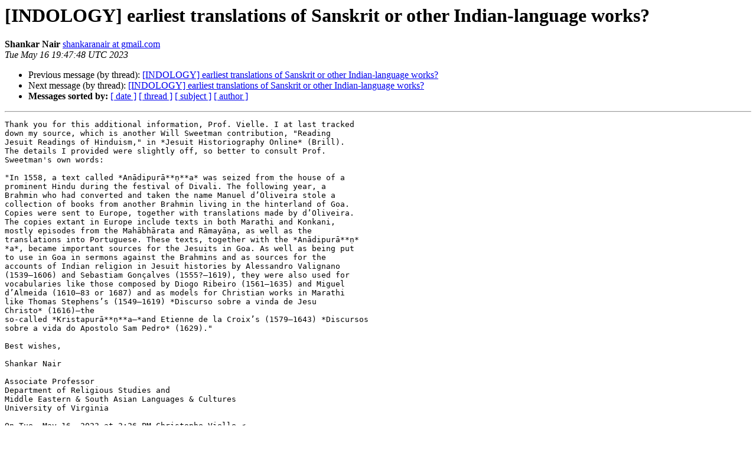

--- FILE ---
content_type: text/html
request_url: https://list.indology.info/pipermail/indology/2023-May/057730.html
body_size: 5378
content:
<!DOCTYPE HTML PUBLIC "-//W3C//DTD HTML 4.01 Transitional//EN">
<HTML>
 <HEAD>
   <TITLE> [INDOLOGY] earliest translations of Sanskrit or other Indian-language works?
   </TITLE>
   <LINK REL="Index" HREF="index.html" >
   <LINK REL="made" HREF="mailto:indology%40list.indology.info?Subject=Re%3A%20%5BINDOLOGY%5D%20earliest%20translations%20of%20Sanskrit%20or%20other%0A%20Indian-language%20works%3F&In-Reply-To=%3CCAN5%3Dmo4-_yGNQEMDMXunz4WC5C2iCeDeJkWhvbRmZPOEzFoMhA%40mail.gmail.com%3E">
   <META NAME="robots" CONTENT="index,nofollow">
   <style type="text/css">
       pre {
           white-space: pre-wrap;       /* css-2.1, curent FF, Opera, Safari */
           }
   </style>
   <META http-equiv="Content-Type" content="text/html; charset=us-ascii">
   <LINK REL="Previous"  HREF="057729.html">
   <LINK REL="Next"  HREF="057733.html">
 </HEAD>
 <BODY BGCOLOR="#ffffff">
   <H1>[INDOLOGY] earliest translations of Sanskrit or other Indian-language works?</H1>
    <B>Shankar Nair</B> 
    <A HREF="mailto:indology%40list.indology.info?Subject=Re%3A%20%5BINDOLOGY%5D%20earliest%20translations%20of%20Sanskrit%20or%20other%0A%20Indian-language%20works%3F&In-Reply-To=%3CCAN5%3Dmo4-_yGNQEMDMXunz4WC5C2iCeDeJkWhvbRmZPOEzFoMhA%40mail.gmail.com%3E"
       TITLE="[INDOLOGY] earliest translations of Sanskrit or other Indian-language works?">shankaranair at gmail.com
       </A><BR>
    <I>Tue May 16 19:47:48 UTC 2023</I>
    <P><UL>
        <LI>Previous message (by thread): <A HREF="057729.html">[INDOLOGY] earliest translations of Sanskrit or other Indian-language works?
</A></li>
        <LI>Next message (by thread): <A HREF="057733.html">[INDOLOGY] earliest translations of Sanskrit or other Indian-language works?
</A></li>
         <LI> <B>Messages sorted by:</B> 
              <a href="date.html#57730">[ date ]</a>
              <a href="thread.html#57730">[ thread ]</a>
              <a href="subject.html#57730">[ subject ]</a>
              <a href="author.html#57730">[ author ]</a>
         </LI>
       </UL>
    <HR>  
<!--beginarticle-->
<PRE>Thank you for this additional information, Prof. Vielle. I at last tracked
down my source, which is another Will Sweetman contribution, &quot;Reading
Jesuit Readings of Hinduism,&quot; in *Jesuit Historiography Online* (Brill).
The details I provided were slightly off, so better to consult Prof.
Sweetman's own words:

&quot;In 1558, a text called *An&#257;dipur&#257;**&#7751;**a* was seized from the house of a
prominent Hindu during the festival of Divali. The following year, a
Brahmin who had converted and taken the name Manuel d&#8217;Oliveira stole a
collection of books from another Brahmin living in the hinterland of Goa.
Copies were sent to Europe, together with translations made by d&#8217;Oliveira.
The copies extant in Europe include texts in both Marathi and Konkani,
mostly episodes from the Mah&#257;bh&#257;rata and R&#257;may&#257;&#7751;a, as well as the
translations into Portuguese. These texts, together with the *An&#257;dipur&#257;**&#7751;*
*a*, became important sources for the Jesuits in Goa. As well as being put
to use in Goa in sermons against the Brahmins and as sources for the
accounts of Indian religion in Jesuit histories by Alessandro Valignano
(1539&#8211;1606) and Sebastiam Gon&#231;alves (1555?&#8211;1619), they were also used for
vocabularies like those composed by Diogo Ribeiro (1561&#8211;1635) and Miguel
d&#8217;Almeida (1610&#8211;83 or 1687) and as models for Christian works in Marathi
like Thomas Stephens&#8217;s (1549&#8211;1619) *Discurso sobre a vinda de Jesu
Christo* (1616)&#8212;the
so-called *Kristapur&#257;**&#7751;**a&#8212;*and Etienne de la Croix&#8217;s (1579&#8211;1643) *Discursos
sobre a vida do Apostolo Sam Pedro* (1629).&quot;

Best wishes,

Shankar Nair

Associate Professor
Department of Religious Studies and
Middle Eastern &amp; South Asian Languages &amp; Cultures
University of Virginia

On Tue, May 16, 2023 at 3:26&#8239;PM Christophe Vielle &lt;
<A HREF="https://list.indology.info/mailman/listinfo/indology">christophe.vielle at uclouvain.be</A>&gt; wrote:

&gt;<i> About Shankar Nair's reference to a &quot;mention (I believe by Will Sweetman)
</I>&gt;<i> of an *An&#257;dipur&#257;**&#7751;**a *that a Brahmin convert to Christianity, Manuel
</I>&gt;<i> d&#8217;Oliveira, partially translated into Portuguese via Marathi/Konkani, ca.
</I>&gt;<i> 1558 (mostly episodes from the *Mah&#257;bh&#257;rata* and *R&#257;may&#257;&#7751;a*)&quot;.
</I>&gt;<i> More precisely, dating from that early time (1558-60),  there remains two
</I>&gt;<i> Portuguese *summaries* (not real translations) of this Ana&#772;dipura&#772;n&#803;a (ascribed
</I>&gt;<i> to Namdev), both in manuscripts. One is to be found in a Portuguese
</I>&gt;<i> (Evora) manuscript referred to by W. SWEETMAN  &#8220;The Absent Vedas&#8221;, JAOS 139/4,
</I>&gt;<i> 2019, p. 783 fn. 8; the other summary is in a similar ms. in Rome (ARSI Goa
</I>&gt;<i> ms.) where there is also to be found a Portuguese adaptation of the 13th
</I>&gt;<i> chapter of the Marathi Jn&#771;a&#772;nes&#769;vari&#772;, and the Livro de Datatraia or
</I>&gt;<i> Hiogirazatalicu, viz. an adaptation of Amr&#805;ta&#772;nanda's Yogara&#772;jat&#803;il&#803;aka,
</I>&gt;<i> again a Marathi work. (on the contents of these two, similar,
</I>&gt;<i> manuscripts, see Panduronga S. S. PISSURLENCAR, &#8220;A propo&#769;sito dos primeiros
</I>&gt;<i> livros maratas impressos em Goa&#8221;, Boletim do Instituto Vasco da Gama 73,
</I>&gt;<i> 1956, pp. 59-61:
</I>&gt;<i> <A HREF="http://memoria-africa.ua.pt/Library/ShowImage.aspx?q=/BIVG/BIVG-N073&amp;p=75">http://memoria-africa.ua.pt/Library/ShowImage.aspx?q=/BIVG/BIVG-N073&amp;p=75</A>
</I>&gt;<i> ). See here attached the article of J. WICKI, &#8220;Old Portuguese Translations
</I>&gt;<i> of Marathi Literature in Goa: c. 1558- 1560&#8220;, Indica 12, 1975, pp. 22-26,
</I>&gt;<i> who unfortunately was not able to edit, as promissed (at the end of this
</I>&gt;<i> article), these early translations/adaptations.
</I>&gt;<i>
</I>&gt;<i>
</I>&gt;<i> Le 16 mai 2023 &#224; 18:18, Shankar Nair via INDOLOGY &lt;
</I>&gt;<i> <A HREF="https://list.indology.info/mailman/listinfo/indology">indology at list.indology.info</A>&gt; a &#233;crit :
</I>&gt;<i>
</I>&gt;<i> Dear John,
</I>&gt;<i>
</I>&gt;<i> It's a good question that could have different answers depending on your
</I>&gt;<i> &quot;parameters&quot; -- particularly the question of direct vs. mediated
</I>&gt;<i> translation. Anquetil-Duperron's translation of the Upani&#7779;ads, for
</I>&gt;<i> instance, as Prof. Lindquist just mentioned, was translated from the
</I>&gt;<i> Persian version of Dara Shikoh.
</I>&gt;<i>
</I>&gt;<i> A more extended case of such mediation could take us back to the Middle
</I>&gt;<i> Ages, when the *Pa&#241;catantra *was translated into Latin via Pahlavi and
</I>&gt;<i> Arabic (there under the title *Kalila wa Dimna*). From Latin, the *Pa&#241;catantra
</I>&gt;<i> *quickly found its way into numerous other European languages: according
</I>&gt;<i> to Edgerton (1924), it was certainly extant in Greek, Spanish, Italian,
</I>&gt;<i> German, English, Slavonic languages, etc., before 1600. Olivelle (2009)
</I>&gt;<i> offers a general trajectory of Sanskrit --&gt; Pahlavi --&gt; Arabic --&gt; Syriac
</I>&gt;<i> (10th/11th c.) --&gt; Greek (11th c.) --&gt; Latin; there is also another
</I>&gt;<i> fascinating trajectory from Sanskrit --&gt; Pahlavi --&gt; Arabic --&gt; Persian --&gt;
</I>&gt;<i> Spanish (ca. 1251) and Hebrew (12th c.) --&gt; Latin (between 1263-1278). The
</I>&gt;<i> life of the Buddha has a comparable trajectory, eventually becoming the
</I>&gt;<i> story of *Barlaam and Josephat* via Arabic, Persian, Hebrew, and other
</I>&gt;<i> languages.
</I>&gt;<i>
</I>&gt;<i> In the vein of Abraham Rogerius, early Christian missionaries were of
</I>&gt;<i> course active from the early 16th c., particularly the Jesuits. It's
</I>&gt;<i> well-known that they were translating in the other direction (translating
</I>&gt;<i> Christian materials into Indian languages), but I'm just not familiar
</I>&gt;<i> enough with the materials to know about the earliest translation in the
</I>&gt;<i> other direction. The 1610 (and onwards) Portuguese translations that Prof.
</I>&gt;<i> Vielle mentions are certainly noteworthy in this vein. I have encountered
</I>&gt;<i> mention (I believe by Will Sweetman) of an *An&#257;dipur&#257;**&#7751;**a *that a
</I>&gt;<i> Brahmin convert to Christianity, Manuel d&#8217;Oliveira, partially translated
</I>&gt;<i> into Portuguese via Marathi/Konkani, ca. 1558 (mostly episodes from the
</I>&gt;<i> *Mah&#257;bh&#257;rata* and *R&#257;may&#257;&#7751;a*).
</I>&gt;<i>
</I>&gt;<i> Adding a different kind of ambiguity to your question is when Europeans
</I>&gt;<i> would themselves patronize translations into *Persian*, which would then
</I>&gt;<i> later find their way into European languages. Rosanne Rocher (1983, pp.
</I>&gt;<i> 48-72) tells us of Warren Hastings' commission of a Persian translation
</I>&gt;<i> of the *Viv&#257;d&#257;r&#7751;avasetu*, then translated into English by Halhed as *A
</I>&gt;<i> Code of Gentoo Laws* in 1776. This is just one of numerous
</I>&gt;<i> European-commissioned translations in this time period that were mediated
</I>&gt;<i> by Persian (see Carl Ernst, &quot;Muslim Studies of Hinduism?,&quot; 2003).
</I>&gt;<i>
</I>&gt;<i> Hope this helps,
</I>&gt;<i> Shankar
</I>&gt;<i>
</I>&gt;<i>
</I>&gt;<i> Shankar Nair
</I>&gt;<i>
</I>&gt;<i> Associate Professor
</I>&gt;<i> Department of Religious Studies and
</I>&gt;<i> Middle Eastern &amp; South Asian Languages &amp; Cultures
</I>&gt;<i> University of Virginia
</I>&gt;<i>
</I>&gt;<i>
</I>&gt;<i> On Tue, May 16, 2023 at 9:53&#8239;AM Nemec, John William (jwn3y) via INDOLOGY &lt;
</I>&gt;<i> <A HREF="https://list.indology.info/mailman/listinfo/indology">indology at list.indology.info</A>&gt; wrote:
</I>&gt;<i>
</I>&gt;<i> Dear Indology Colleagues,
</I>&gt;<i>
</I>&gt;<i> Speaking with a colleague, recently, who is not subscribed to this list, a
</I>&gt;<i> question arose as to the first works translated from an Indian language
</I>&gt;<i> into a Western one (including Dutch, Portuguese, Latin, French, English,
</I>&gt;<i> Italian, Spanish, German, etc.).
</I>&gt;<i>
</I>&gt;<i> I am of course aware that Charles Wilkins rendered the *Bhagavadg&#299;t&#257;* into
</I>&gt;<i> English at a relatively early date, I believe in 1785.  I found reference
</I>&gt;<i> to 1789 for William Jones's translation of the *Abhij&#241;&#257;na&#347;&#257;kuntala*.
</I>&gt;<i> Before these there was a rendering (into Dutch and not first into Latin,
</I>&gt;<i> though there was a dispute evidently over this fact) of Bhart&#7771;hari's poems
</I>&gt;<i> by Abraham Roger/Abraham Rogerius, posthumously in 1651.
</I>&gt;<i>
</I>&gt;<i> Could anyone provide more and/or better information about the history of
</I>&gt;<i> the translation of Sanskrit texts and works of other Indian source
</I>&gt;<i> languages into Western/European languages?
</I>&gt;<i>
</I>&gt;<i> Thank you.
</I>&gt;<i>
</I>&gt;<i> Sincerely,
</I>&gt;<i> John
</I>&gt;<i>
</I>&gt;<i>
</I>&gt;<i> ______________________________
</I>&gt;<i> John Nemec, Ph.D. (he, him, his)
</I>&gt;<i> Professor of Indian Religions and South Asian Studies
</I>&gt;<i> Editor, Religion in Translation Series (Oxford University Press)
</I>&gt;<i> 323 Gibson Hall / 1540 Jefferson Park Avenue
</I>&gt;<i> Department of Religious Studies
</I>&gt;<i> University of Virginia
</I>&gt;<i> Charlottesville, VA 22904
</I>&gt;<i> 434-924-6716
</I>&gt;<i> <A HREF="https://list.indology.info/mailman/listinfo/indology">nemec at virginia.edu</A>
</I>&gt;<i> <A HREF="https://virginia.academia.edu/JNemec">https://virginia.academia.edu/JNemec</A>
</I>&gt;<i>
</I>&gt;<i> _______________________________________________
</I>&gt;<i> INDOLOGY mailing list
</I>&gt;<i> <A HREF="https://list.indology.info/mailman/listinfo/indology">INDOLOGY at list.indology.info</A>
</I>&gt;<i> <A HREF="https://list.indology.info/mailman/listinfo/indology">https://list.indology.info/mailman/listinfo/indology</A>
</I>&gt;<i>
</I>&gt;<i>
</I>&gt;<i> _______________________________________________
</I>&gt;<i> INDOLOGY mailing list
</I>&gt;<i> <A HREF="https://list.indology.info/mailman/listinfo/indology">INDOLOGY at list.indology.info</A>
</I>&gt;<i> <A HREF="https://list.indology.info/mailman/listinfo/indology">https://list.indology.info/mailman/listinfo/indology</A>
</I>&gt;<i>
</I>&gt;<i>
</I>&gt;<i> &#8211;&#8211;&#8211;&#8211;&#8211;&#8211;&#8211;&#8211;&#8211;&#8211;&#8211;&#8211;&#8211;&#8211;&#8211;&#8211;&#8211;&#8211;&#8211;
</I>&gt;<i> Christophe Vielle &lt;<A HREF="https://uclouvain.be/en/directories/christophe.vielle">https://uclouvain.be/en/directories/christophe.vielle</A>&gt;
</I>&gt;<i> Louvain-la-Neuve
</I>&gt;<i>
</I>&gt;<i>
</I>&gt;<i>
</I>&gt;<i>
</I>&gt;<i>
</I>&gt;<i>
</I>&gt;<i>
</I>&gt;<i>
</I>-------------- next part --------------
An HTML attachment was scrubbed...
URL: &lt;<A HREF="https://list.indology.info/pipermail/indology/attachments/20230516/b50c884a/attachment.htm">https://list.indology.info/pipermail/indology/attachments/20230516/b50c884a/attachment.htm</A>&gt;
</PRE>




<!--endarticle-->
    <HR>
    <P><UL>
        <!--threads-->
	<LI>Previous message (by thread): <A HREF="057729.html">[INDOLOGY] earliest translations of Sanskrit or other Indian-language works?
</A></li>
	<LI>Next message (by thread): <A HREF="057733.html">[INDOLOGY] earliest translations of Sanskrit or other Indian-language works?
</A></li>
         <LI> <B>Messages sorted by:</B> 
              <a href="date.html#57730">[ date ]</a>
              <a href="thread.html#57730">[ thread ]</a>
              <a href="subject.html#57730">[ subject ]</a>
              <a href="author.html#57730">[ author ]</a>
         </LI>
       </UL>

<hr>
<a href="https://list.indology.info/mailman/listinfo/indology">More information about the INDOLOGY
mailing list</a><br>
</body></html>
